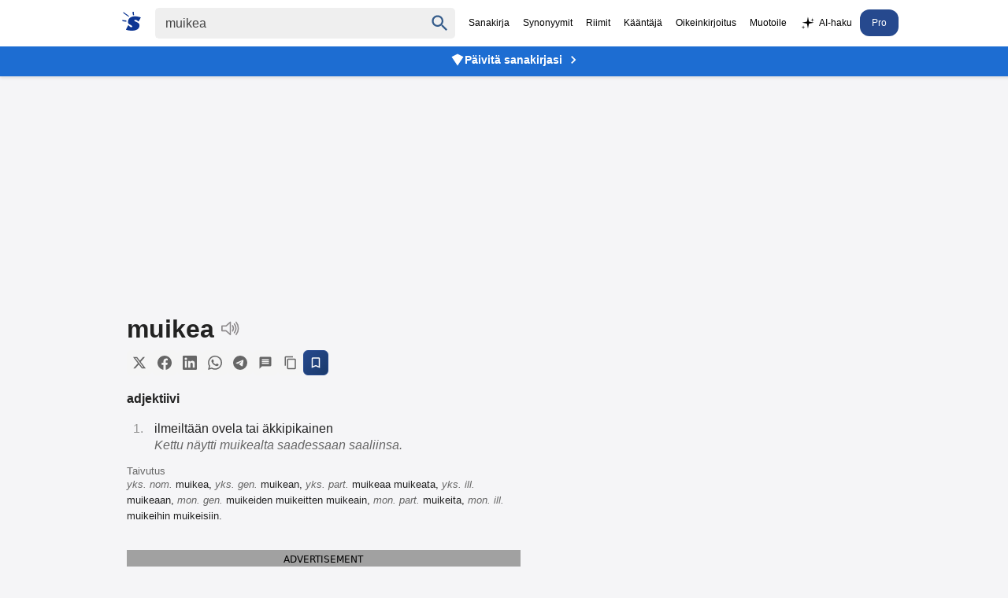

--- FILE ---
content_type: text/html
request_url: https://www.suomisanakirja.fi/muikea
body_size: 10425
content:
<!DOCTYPE html>
	  <html lang="fi" dir="ltr">
	  <head>
		  <meta charset="utf-8">
		  <meta name="viewport" content="width=device-width,minimum-scale=1,initial-scale=1">
		  <title>Muikea - Suomi Sanakirja</title>
		  <script>
			  var match = document.cookie.match(new RegExp('(?:^|; )sanakirja-pro=([^;]*)'));
			  var proval = localStorage.getItem('sanakirja-pro') || match;
			  var disableAds = false;
			  if (disableAds || (typeof proval !== 'undefined' && proval !== null)) {
				  document.addEventListener("DOMContentLoaded", function() {
					  document.querySelectorAll(".ads, [id^='div-gpt-ad'], .pro-banner").forEach(function(el) {
						  el.style.display = "none";
					  });
				  });
			  } else {
				  var script = document.createElement('script');
				  script.async = true;
				  script.src = "https://pagead2.googlesyndication.com/pagead/js/adsbygoogle.js?client=ca-pub-3653608111345716";
				  script.crossOrigin = "anonymous";
				  script.fetchPriority = "high";
				  script.id = "google-ads-script";
				  document.head.appendChild(script);
			  }
		  </script>
	  
		  <style>
		  body,li p{margin:0;color:#222}#maindict{padding:1rem}.headerwrap{background:#fff;position:fixed;width:100%;top:0;z-index:2}.header{display:flex;justify-content:center}#rightside{margin-top:1rem}.pro-banner{background:#1d6dd2;text-align:center;padding:8px 15px;position:fixed;width:100%;top:58px;z-index:1;box-shadow:0 2px 4px rgba(0,0,0,.1)}.pro-banner a{color:#fff;text-decoration:none;font-weight:600;font-size:14px;display:inline-flex;align-items:center;gap:6px;justify-content:center}.pro-banner a:hover{text-decoration:underline}.pro-banner-icon{width:18px;height:18px;fill:#fff;flex-shrink:0}.pro-banner-arrow{width:20px;height:20px;fill:#fff;flex-shrink:0;margin-left:4px}body{font-family:"SF Pro Display",-apple-system,BlinkMacSystemFont,"Segoe UI","Roboto","Oxygen","Ubuntu","Cantarell","Open Sans","Helvetica Neue",sans-serif;-webkit-font-smoothing:antialiased;background:#F5F5F7;padding-top:92px}.submit{font-family:arial,sans;font-weight:700}#rightside h3,li p{font-weight:400}li{color:#979797;margin:10px 5px;padding-left:10px}ol{padding-left:20px}h1{font-size:2rem;display:inline-block;margin:0 .5rem 0 0}h2{margin:1rem 0;padding-bottom:10px}.clear{clear:both}.word-header{display:flex;align-items:center;gap:8px;margin-bottom:8px}.speak{display:inline-block;cursor:pointer;vertical-align:bottom}.share-buttons{display:flex;gap:4px;align-items:center;flex-wrap:wrap}.share-btn{display:inline-flex;align-items:center;justify-content:center;width:32px;height:32px;border:none;background:#f5f5f5;color:#666;border-radius:6px;cursor:pointer;transition:all 0.2s ease;padding:0}.share-btn:hover{background:#e0e0e0;color:#333;transform:translateY(-1px)}.share-btn:active{transform:translateY(0)}.share-btn svg{width:18px;height:18px}.save-btn{background:linear-gradient(135deg,#26498e,#1a3a6b);color:#fff;border:1px solid #26498e}.save-btn:hover{background:linear-gradient(135deg,#1a3a6b,#26498e);color:#fff;transform:translateY(-1px);box-shadow:0 2px 8px rgb(38 73 142 / .3)}.speak span{visibility:hidden}.search{display:flex;padding:10px;align-items:baseline}p{margin:9px 0}.sb{display:flex;margin:0 auto;white-space:nowrap;border-radius:5px}.sb,.qs,#chooselang{background:#efefef;color:#9b999b}.qs{font-size:16px;padding:9px 12px;border:0;color:#444}.center{text-align:center}a,a:visited{text-decoration:none;color:#000}.navi{margin-left:0;font-size:12px;align-self:center;white-space:nowrap}.navi a{padding:10px 7px;display:inline-block}.sel{padding:10px 7px;color:#000}.sidead{margin-bottom:2rem}.logo{padding:5px 13px 5px 5px}.logo svg{vertical-align:sub;margin-right:5px}.logo svg path{fill:#0d3693}#resetbtn{visibility:hidden;width:37px;height:37px;font-size:28px;color:#757575;cursor:pointer;background:0 0;border:0;-webkit-appearance:none}#qbtn{width:37px;height:37px;fill:#355c8b;padding:5px;cursor:pointer;vertical-align:middle;background:0 0;border:0;-webkit-appearance:none}.footer{text-align:center;font-size:.8rem;color:#222;margin-top:10px;padding:15px;line-height:150%}h3,h4{font-size:100%;margin-bottom:5px}.taiv{font-size:80%}#maindict p{line-height:1.6em}#rightside h3,h2{font-size:1.1rem;opacity:.8}#maindict .com,.com{line-height:190%}.com b{font-size:135%}#branding{float:right}.oc:hover{color:#2971a7;cursor:pointer;text-decoration:none}#chooselang{border-radius:4px;max-width:300px;margin:2rem auto}#lchooser{padding:.5rem;display:block;cursor:pointer;padding-left:5px;color:inherit;text-decoration:none;border:0}#langs{width:190px;height:250px;overflow:auto;position:absolute;border:1px solid #dbe8f9;visibility:hidden;z-index:1;background:#fff;overflow-x:hidden}#langs a{display:block;width:93%;padding:5px 10px}.tcont{overflow-x:auto;width:100%;scrollbar-width:none}.tcont::-webkit-scrollbar{display:none}.trans td{vertical-align:top;line-height:2;padding-right:2rem}.trans tr{border-bottom:1px solid #ddd}.trans tr:last-child{border-bottom:none}.word ul{list-style-type:none;padding-left:0;margin-left:0}.word ul li{margin:4px 0}#maindict em,.light,a.light{color:#666}#rightside h3{color:#666}.wordjb{min-width:320px;max-width:728px;width:100%;max-height:250px;margin-top:10px}.trans{font-size:.9rem}#div-gpt-ad-1548933485760-0{min-height:200px;background:#efefef}@media(max-width:460px){.navi{overflow-x:scroll;-webkit-overflow-scrolling:touch}}#gvuisyr{height:90px;max-width:1150px;margin:1rem auto 0}@media(max-width:769px){.hideonmobile{display:none}.menu{border-top:1px solid #000;border-bottom:1px solid #000;padding:.3rem .5rem;margin:1rem 0 1rem 1rem}.navi{display:none}.header{flex-wrap:wrap}.logo{display:block}.qs{border-radius:5px;width:78%;padding:6px 10px}#rightside h3{margin-left:0}#rightside{margin:3rem}#gvuisyr{text-align:center;height:250px}}@media(max-width:500px){.pro-banner{top:63px}}@media (min-width:770px){.hideonmobile{display:block}.header{max-width:1266px;margin:0 auto}.pro-banner{top:58px}#rightside{width:300px;position:sticky;max-height:100vh;top:112px}#content{margin:0 auto;display:flex;max-width:1150px;justify-content:space-around}.sb{padding:1px}.submit{height:42px;position:relative;top:-3px;padding:5px 15px;color:#fff;border:0;margin-left:0;margin-top:0;font-size:13px;border-radius:0 2px 2px 0}.wordjb{width:728px;height:90px}a:hover{text-decoration:underline}}.footer a{color:#222}.footer b{word-spacing:-4px}#langs a:hover{color:#027999;text-decoration:none}#translation{margin:15px 0;font-size:2rem}.autocomplete-suggestions{text-align:left;cursor:default;border:1px solid #ccc;border-top:0;background:#fff;box-shadow:-1px 1px 3px rgb(0 0 0 / .1);position:absolute;display:none;z-index:9999;max-height:500px;overflow:hidden;overflow-y:auto;box-sizing:border-box}.autocomplete-suggestion{display:block;position:relative;padding:.7rem;line-height:23px;white-space:nowrap;overflow:hidden;text-overflow:ellipsis;font-size:1.02em;color:#333;font-weight:700}.autocomplete-suggestion:visited{color:#333}.autocomplete-suggestion b{font-weight:400}.autocomplete-suggestion.selected{background:#f0f0f0}@media (min-width:970px){#div-gpt-ad-1548933485760-0{min-height:400px;margin:10px auto;max-width:980px}}@media (min-width:390px){#chooselang{float:right;width:190px;margin-top:-3rem}}.box{padding:.5rem 0;margin:1rem 0}@media (prefers-color-scheme:dark){body{background:#232023}.menu{border-color:#fff}body,li p,.sel{color:#fff}.headerwrap{background:#303134}.pro-banner{background:#2D292C}.sb,.qs,#chooselang,#lchooser,#langs{background:#3C3C3C;color:#9b999b}#langs{border:0}#qbtn{fill:#9b999b}.qs:focus{color:#fff}.sb{background:#3C3C3C}a,a:visited{color:#fff}.logo svg path{fill:#fff}.navi a{color:#aaa}#maindict em,.light,a.light{color:#888}.share-btn{background:#3C3C3C;color:#9b999b}.share-btn:hover{background:#4a4a4a;color:#fff}.save-btn{background:linear-gradient(135deg,#4a5a7a,#3a4a6a);color:#fff;border:1px solid #4a5a7a}.save-btn:hover{background:linear-gradient(135deg,#3a4a6a,#4a5a7a);color:#fff;box-shadow:0 2px 8px rgb(74 90 122 / .3)}.footer,.footer a{color:#fff}}.qs:focus{outline:4px solid;outline-color:#4f696b}.txtf{font-size:16px;padding:.5rem;width:95%}.suggest svg{width:24px;height:24px;fill:#039;vertical-align:sub;margin-right:5px}.sugsubmit{font-size:110%;padding:.5rem 1rem;background:#336fcb;border:none;color:#fff;margin:.2rem 0;-webkit-appearance:button}@media (prefers-color-scheme:dark){.suggest svg{fill:#8c898b}}@media (max-width:767px){.word-header{flex-wrap:wrap;gap:6px}.share-buttons{gap:3px}.share-btn{width:28px;height:28px}.share-btn svg{width:16px;height:16px}}
		</style>
	  
		  <link rel="canonical" href="https://www.suomisanakirja.fi/muikea">
		  <link rel="alternate" type="application/rss+xml" title="Päivän sana" href="https://feeds.feedburner.com/sanakirja">
		  <link rel="search" type="application/opensearchdescription+xml" title="Suomi Sanakirja" href="https://www.suomisanakirja.fi/open-search.xml">
		  
		  <script type="application/ld+json">{"@context":"https://schema.org","@type":"WebSite","name":"Suomi Sanakirja","url":"https://www.suomisanakirja.fi/","potentialAction":{"@type":"SearchAction","target":"https://www.suomisanakirja.fi/{search_term_string}","query-input":"required name=search_term_string"}}</script>
		  <script type="application/ld+json">{"@context":"https://schema.org","@type":"DefinedTerm","name":"Muikea","inDefinedTermSet":{"@type":"DefinedTermSet","name":"Suomi Sanakirja","url":"https://www.suomisanakirja.fi/"},"url":"https://www.suomisanakirja.fi/muikea"}</script>
	  
                  <meta name="title" content="Muikea">
                  <meta name="description" content="muikea: Mikä on muikea. Mitä tarkoittaa muikea. Ilmainen sivistyssanakirja.">
                  <meta name="application-name" content="Suomisanakirja">
                  <meta name="theme-color" content="#0b3a6a">
                  <meta name="mobile-web-app-capable" content="yes">
                  <meta name="apple-mobile-web-app-capable" content="yes">
                  <meta name="apple-mobile-web-app-title" content="Suomisanakirja">
                  <meta name="apple-mobile-web-app-status-bar-style" content="default">
	  
                  <meta property="og:title" content="Muikea">
                  <meta property="og:type" content="website">
                  <meta property="og:image" content="https://www.suomisanakirja.fi/sanakirja.jpg">
                  <meta property="og:description" content="muikea: Mikä on muikea. Mitä tarkoittaa muikea. Ilmainen sivistyssanakirja.">
                  <meta property="og:url" content="https://www.suomisanakirja.fi/muikea">

                  <link rel="manifest" href="/manifest.json">
                  <link rel="apple-touch-icon" href="/sanakirja-192.png">
	  
		  <meta name="twitter:card" content="summary">
		  <meta name="twitter:site" content="@suomisanakirja">
		  <meta name="twitter:title" content="Muikea">
		  <meta name="twitter:description" content="muikea: Mikä on muikea. Mitä tarkoittaa muikea. Ilmainen sivistyssanakirja.">
		  <meta name="apple-itunes-app" content="app-id=6756674268">
	  </head>
	  
	 <body class="syn1">
                  
                  <div class="headerwrap">
                          <div class="header">
                                  <form action="/search.php" name="f" class="search" id="sform"
                                          onsubmit="location.href='https://www.suomisanakirja.fi/'+encodeURIComponent(document.getElementById('qs').value.trim());return false;">
                                          <a href="/" class="logo" aria-label="Suomi sanakirja">
						  <svg width="24" height="24" xmlns="http://www.w3.org/2000/svg" viewBox="0 0 70 71">
							  <path fill="#fff"
								  d="M44 2v6c1 5 1 5-1 5-3 0-3 0-3-3a58 58 0 0 0-1-6c0-4 0-4 2-4s3 0 3 2zM17 9l9 8a3 3 0 0 1-1 2A215 215 0 0 1 6 6C3 4 4 1 5 1l11 8zm46 10l7 2-4 8-5 8-3-3c-5-4-10-5-12-3s0 4 7 7c9 4 12 7 12 13 0 15-16 23-40 19a72 72 0 0 1-9-2l-2-1 3-6c6-12 5-12 9-8 3 4 8 6 11 4 2-2 1-4-6-8-7-3-10-6-9-12 0-16 18-24 41-18zM10 32c5 0 6 1 6 3s0 2-3 2l-8-1c-4-1-5-2-5-3 0-2 1-3 3-2a66 66 0 0 0 7 1z" />
						  </svg>
					  </a>
	  
					  <div class="sb">
						  <input type="text" aria-label="Haku" name="search" class="qs" id="qs" value="muikea" size="30" autocapitalize="none">
						  <button type="button" name="sa" id="resetbtn">
							  <span aria-label="Tyhjennä haku">×</span>
						  </button>
						  <button type="submit" name="sa" id="qbtn" aria-label="Haku">
							  <svg focusable="false" xmlns="http://www.w3.org/2000/svg" viewBox="0 0 24 24">
								  <path
									  d="M15.5 14h-.79l-.28-.27C15.41 12.59 16 11.11 16 9.5 16 5.91 13.09 3 9.5 3S3 5.91 3 9.5 5.91 16 9.5 16c1.61 0 3.09-.59 4.23-1.57l.27.28v.79l5 4.99L20.49 19l-4.99-5zm-6 0C7.01 14 5 11.99 5 9.5S7.01 5 9.5 5 14 7.01 14 9.5 11.99 14 9.5 14z">
								  </path>
							  </svg>
						  </button>
					  </div>
	  
                                          <a href="javascript:void(0)" onclick="if(document.getElementById('navi').style.display=='') {document.getElementById('navi').style.display='block';} else {document.getElementById('navi').style.display='';}" class="menu"></a>
                                  </form>

                                  <div class="navi" id="navi">
                                          <span class="sel">Sanakirja</span>
					  <a href="https://www.synonyymit.fi/muikea">Synonyymit</a>
					  <a href="/riimit/riimisanakirja">Riimit</a>
					  <a href="/teksti/kaannos">Kääntäjä</a>
					  <a href="/teksti/oikeinkirjoitus">Oikeinkirjoitus</a>
					  <a href="/teksti/paraphraser">Muotoile</a>
					  <a href="/teksti/ai_chat"><svg xmlns="http://www.w3.org/2000/svg" width="20" height="20" viewBox="0 0 128 128" fill="currentColor" style="vertical-align:middle;margin-right:4px;display:inline-block;" aria-label="sparkles"><path d="M64 8 L72 48 L112 56 L72 64 L64 104 L56 64 L16 56 L56 48 Z"/><path d="M100 18 L103 31 L116 34 L103 37 L100 50 L97 37 L84 34 L97 31 Z" opacity="0.9"/><path d="M26 78 L29 91 L42 94 L29 97 L26 110 L23 97 L10 94 L23 91 Z" opacity="0.85"/></svg>AI-haku</a>
                      <a href="/pro.php" class="pro-link" style="background:#26498e;color: #fff;border-radius: 12px;padding: 10px 15px;">Pro</a>
                                  </div>
                          </div>
                  </div>

                  <div class="pro-banner">
                          <a href="/pro.php">
                                  <svg class="pro-banner-icon" xmlns="http://www.w3.org/2000/svg" viewBox="0 0 24 24">
                                          <path d="M12,2L2,7L12,22L22,7L12,2Z"/>
                                  </svg>
                                  Päivitä sanakirjasi
                                  <svg class="pro-banner-arrow" xmlns="http://www.w3.org/2000/svg" viewBox="0 0 24 24">
                                          <path d="M8.59 16.59L13.17 12 8.59 7.41 10 6l6 6-6 6-1.41-1.41z"/>
                                  </svg>
                          </a>
                  </div>

		  <div class="ads" style="min-height:155px;text-align:center">
		  <ins class="adsbygoogle"
			  style="display:block"
			  data-ad-format="fluid"
			  data-ad-layout-key="-fb+5w+4e-db+86"
			  data-ad-client="ca-pub-3653608111345716"
			  data-ad-slot="5417568581"></ins>
		  <script>
			  (adsbygoogle = window.adsbygoogle || []).push({});
		  </script>
	  </div>
	  
		  <div id="content" class="word">
			  <div id="maindict">
				  <div id="container" style="max-width:500px">
				  <div class="box" style="margin-top:0">
									  <div class="word-header">
										  <h1 id="transq">muikea</h1>
										  <span class="speak" id="vc">
											  <svg xmlns="http://www.w3.org/2000/svg" version="1" width="24" height="24" viewBox="0 0 75 75">
												  <g stroke="#8c898b" stroke-width="5">
													  <path fill="none" stroke-linejoin="round" d="M39 14L22 29H6v19h16l17 15V14z" />
													  <path fill="none" stroke-linecap="round" d="M48 49a20 20 0 0 0 0-21M55 21a30 30 0 0 1 0 35M62 63a39 39 0 0 0 0-49" />
												  </g>
											  </svg>
										  </span>
									  </div>
									  
									  <div class="share-buttons">
										  <button class="share-btn" onclick="shareToTwitter()" title="Jaa Twitterissä">
											  <svg width="20" height="20" viewBox="0 0 24 24" fill="currentColor">
												  <path d="M18.244 2.25h3.308l-7.227 8.26 8.502 11.24H16.17l-5.214-6.817L4.99 21.75H1.68l7.73-8.835L1.254 2.25H8.08l4.713 6.231zm-1.161 17.52h1.833L7.084 4.126H5.117z"/>
											  </svg>
										  </button>
										  <button class="share-btn" onclick="shareToFacebook()" title="Jaa Facebookissa">
											  <svg width="20" height="20" viewBox="0 0 24 24" fill="currentColor">
												  <path d="M24 12.073c0-6.627-5.373-12-12-12s-12 5.373-12 12c0 5.99 4.388 10.954 10.125 11.854v-8.385H7.078v-3.47h3.047V9.43c0-3.007 1.792-4.669 4.533-4.669 1.312 0 2.686.235 2.686.235v2.953H15.83c-1.491 0-1.956.925-1.956 1.874v2.25h3.328l-.532 3.47h-2.796v8.385C19.612 23.027 24 18.062 24 12.073z"/>
											  </svg>
										  </button>
										  <button class="share-btn" onclick="shareToLinkedIn()" title="Jaa LinkedInissä">
											  <svg width="20" height="20" viewBox="0 0 24 24" fill="currentColor">
												  <path d="M20.447 20.452h-3.554v-5.569c0-1.328-.027-3.037-1.852-3.037-1.853 0-2.136 1.445-2.136 2.939v5.667H9.351V9h3.414v1.561h.046c.477-.9 1.637-1.85 3.37-1.85 3.601 0 4.267 2.37 4.267 5.455v6.286zM5.337 7.433c-1.144 0-2.063-.926-2.063-2.065 0-1.138.92-2.063 2.063-2.063 1.14 0 2.064.925 2.064 2.063 0 1.139-.925 2.065-2.064 2.065zm1.782 13.019H3.555V9h3.564v11.452zM22.225 0H1.771C.792 0 0 .774 0 1.729v20.542C0 23.227.792 24 1.771 24h20.451C23.2 24 24 23.227 24 22.271V1.729C24 .774 23.2 0 22.222 0h.003z"/>
											  </svg>
										  </button>
										  <button class="share-btn" onclick="shareToWhatsApp()" title="Jaa WhatsAppissa">
											  <svg width="20" height="20" viewBox="0 0 24 24" fill="currentColor">
												  <path d="M17.472 14.382c-.297-.149-1.758-.867-2.03-.967-.273-.099-.471-.148-.67.15-.197.297-.767.966-.94 1.164-.173.199-.347.223-.644.075-.297-.15-1.255-.463-2.39-1.475-.883-.788-1.48-1.761-1.653-2.059-.173-.297-.018-.458.13-.606.134-.133.298-.347.446-.52.149-.174.198-.298.298-.497.099-.198.05-.371-.025-.52-.075-.149-.669-1.612-.916-2.207-.242-.579-.487-.5-.669-.51-.173-.008-.371-.01-.57-.01-.198 0-.52.074-.792.372-.272.297-1.04 1.016-1.04 2.479 0 1.462 1.065 2.875 1.213 3.074.149.198 2.096 3.2 5.077 4.487.709.306 1.262.489 1.694.625.712.227 1.36.195 1.871.118.571-.085 1.758-.719 2.006-1.413.248-.694.248-1.289.173-1.413-.074-.124-.272-.198-.57-.347m-5.421 7.403h-.004a9.87 9.87 0 01-5.031-1.378l-.361-.214-3.741.982.998-3.648-.235-.374a9.86 9.86 0 01-1.51-5.26c.001-5.45 4.436-9.884 9.888-9.884 2.64 0 5.122 1.03 6.988 2.898a9.825 9.825 0 012.893 6.994c-.003 5.45-4.437 9.884-9.885 9.884m8.413-18.297A11.815 11.815 0 0012.05 0C5.495 0 .16 5.335.157 11.892c0 2.096.547 4.142 1.588 5.945L.057 24l6.305-1.654a11.882 11.882 0 005.683 1.448h.005c6.554 0 11.89-5.335 11.893-11.893A11.821 11.821 0 0020.885 3.488"/>
											  </svg>
										  </button>
										  <button class="share-btn" onclick="shareToTelegram()" title="Jaa Telegramissa">
											  <svg width="20" height="20" viewBox="0 0 24 24" fill="currentColor">
												  <path d="M11.944 0A12 12 0 0 0 0 12a12 12 0 0 0 12 12 12 12 0 0 0 12-12A12 12 0 0 0 12 0a12 12 0 0 0-.056 0zm4.962 7.224c.1-.002.321.023.465.14a.506.506 0 0 1 .171.325c.016.093.036.306.02.472-.18 1.898-.962 6.502-1.36 8.627-.168.9-.499 1.201-.82 1.23-.696.065-1.225-.46-1.9-.902-1.056-.693-1.653-1.124-2.678-1.8-1.185-.78-.417-1.21.258-1.91.177-.184 3.247-2.977 3.307-3.23.007-.032.014-.15-.056-.212s-.174-.041-.249-.024c-.106.024-1.793 1.14-5.061 3.345-.48.33-.913.49-1.302.48-.428-.008-1.252-.241-1.865-.44-.752-.245-1.349-.374-1.297-.789.027-.216.325-.437.893-.663 3.498-1.524 5.83-2.529 6.998-3.014 3.332-1.386 4.025-1.627 4.476-1.635z"/>
											  </svg>
										  </button>
										  <button class="share-btn" onclick="shareToSMS()" title="Jaa viestillä">
											  <svg width="20" height="20" viewBox="0 0 24 24" fill="currentColor">
												  <path d="M20 2H4c-1.1 0-1.99.9-1.99 2L2 22l4-4h14c1.1 0 2-.9 2-2V4c0-1.1-.9-2-2-2zm-2 12H6v-2h12v2zm0-3H6V9h12v2zm0-3H6V6h12v2z"/>
											  </svg>
										  </button>
										<button class="share-btn" onclick="copyToClipboard(event)" title="Kopioi linkki">
											  <svg width="20" height="20" viewBox="0 0 24 24" fill="currentColor">
												  <path d="M16 1H4c-1.1 0-2 .9-2 2v14h2V3h12V1zm3 4H8c-1.1 0-2 .9-2 2v14c0 1.1.9 2 2 2h11c1.1 0 2-.9 2-2V7c0-1.1-.9-2-2-2zm0 16H8V7h11v14z"/>
											  </svg>
										  </button>
										  <button class="share-btn save-btn" onclick="showSaveModal(event)" title="Tallenna Pro-käyttäjänä">
											  <svg width="20" height="20" viewBox="0 0 24 24" fill="currentColor">
												  <path d="M17 3H7c-1.1 0-1.99.9-1.99 2L5 21l7-3 7 3V5c0-1.1-.9-2-2-2zm0 15l-5-2.18L7 18V5h10v13z"/>
											  </svg>
										  </button>
									  </div>
	  		
															<h4>adjektiivi</h4>
								<ol>
									<li>
										<p>ilmeiltään ovela tai äkkipikainen</p>
										<em>Kettu näytti muikealta saadessaan saaliinsa.</em>
									</li>
								</ol>
							
															<h5 style="margin:0;font-weight:normal;" class="light">Taivutus</h5>
								<p class="taiv" style="margin-top:0">
									<em>yks.  nom.</em>  muikea,  <em>yks.  gen.</em>  muikean,  <em>yks.  part.</em>  muikeaa muikeata,  <em>yks.  ill.</em>  muikeaan,  <em title="monikossa">mon.  gen.</em>  muikeiden muikeitten muikeain,  <em title="monikossa">mon.  part.</em>  muikeita,  <em title="monikossa">mon.  ill.</em>  muikeihin muikeisiin.
								
								
								


								


								

								
									
							
							
							


							
								
																																					
											


											


									

									
																																																
										







											



											

												
							</div>

							
							<div id="div-gpt-ad-1548456023940-0" class="center ads" style="min-height:250px">
																
															</div>
							

														
							<script>
								document.addEventListener('DOMContentLoaded', function() {
									if (window.innerWidth > 768) {
									var adContainer = document.getElementById('div-gpt-ad-1548456023940-0');
							
									// Set up Intersection Observer
									var observer = new IntersectionObserver(function(entries, observer) {
										entries.forEach(function(entry) {
											if (entry.isIntersecting) {
												// Only load the script when the ad-container comes into view
												var script = document.createElement('script');
												script.src = "https://tg1.vidcrunch.com/api/adserver/spt?AV_TAGID=6702865e6cd5b2641a02e5a9&AV_PUBLISHERID=62f2c2f3748be338413a8175";
												script.async = true;
												adContainer.appendChild(script);
							
												// Once loaded, stop observing
												observer.unobserve(adContainer);
											}
										});
									});
							
									// Start observing the ad-container
									observer.observe(adContainer);
									}
								});
							
							</script>



							
																<div class="box">
									<h2 title="Synonyymit sanalle muikea"><span>Synonyymisanakirja</span></h2>
									<h3>muikea</h3>
									<ol>
										<li>
											<p>kierosilmäinen, vekslata, hapan.
																						</li>
									</ol>
									
									<p class="center"><a href="https://www.synonyymit.fi/muikea" class="light">Lisää synonyymejä Synonyymit.fi:ssä</a>
								</div>
							
							
								
																	<div class="box">
										<h2>Esimerkit</h2>
																					<p class="ex">Hänellä oli muikea hymy kasvoillaan.<br>Muikea maku yllätti kaikki.<br>Omenoissa oli muikea sävy.</p>
																					<p class="ex">Eteensä kertyy maalaissakki,   jolle hän saarnaa: "Mie Petroraatista   reissuan työmies- ja sotamiesraatista..."   Kas niin: siksipä onkin nyt oivan   jassimme, aatteitaan turinoivan,   matkaan annettu Petrogradista   ryssä, kai jostakin komissariaatista:   musta ja <b>muikea</b> siviiliryssä,   laiha, ja varrelta väärä ja kyssä, -   ehkä hän, raukka, on rintamakarkuri,   tai punajoukoista poistunut arkuri?   Mutta nyt miehemme meidän jo selittää,   miksi niin hiljainen on veli tää:   "Siksi, kun hän vuan venäjänkieltä   huastaa, on mukkaani laitettu sieltä</p>
																			</div>
																
																<h2 style="margin-top:2rem">Etymologia</h2>
								<p>Ilme tai vaikutelma, joka on viehättävän humoristinen tai tyytyväinen.																

								<div class="box">
									<h2><span>Käännökset</span></h2>
									<button id="lchooser">
										<svg xmlns="http://www.w3.org/2000/svg" fill="#1A73E8" viewBox="0 0 48 48" width="19" height="19">
										<path fill="none" d="M0 0h48v48H0z" />
										<path d="M26 30l-5-5c3-4 6-8 7-13h6V8H20V4h-4v4H2v4h22c-1 4-3 8-6 11l-5-7H9l6 9L5 35l3 3 10-10 6 6 2-4zm11-10h-4l-9 24h4l2-6h10l2 6h4l-9-24zm-5 14l3-9 3 9h-6z" />
									</svg>
									<span class="flen" id="flen">Valitse kieli</span>
									<span class="ar">▼</span>
								</button>
	
										
										<div id="langs">
																						<a href="#" id="af">afrikaans</a><a href="#" id="sq">albania</a><a href="#" id="ar">arabia</a><a href="#" id="bg">bulgaria</a><a href="#" id="en">englanti</a><a href="#" id="es">espanja</a><a href="#" id="gl">galicia</a><a href="#" id="ht">Haitian Creole</a><a href="#" id="iw">heprea</a><a href="#" id="hi">hindi</a><a href="#" id="nl">hollanti</a><a href="#" id="ga">iiri</a><a href="#" id="id">indonesia</a><a href="#" id="is">islanti</a><a href="#" id="it">italia</a><a href="#" id="ja">japani</a><a href="#" id="yi">jiddiš</a><a href="#" id="ca">katalaani</a><a href="#" id="zh-CN">kiina</a><a href="#" id="ko">korea</a><a href="#" id="el">kreikka</a><a href="#" id="hr">kroatia</a><a href="#" id="cy">kymri</a><a href="#" id="lv">latvia</a><a href="#" id="lt">liettua</a><a href="#" id="mk">makedonia</a><a href="#" id="ms">malaiji</a><a href="#" id="mt">malta</a><a href="#" id="no">norja</a><a href="#" id="fa">persia</a><a href="#" id="pt">portugali</a><a href="#" id="pl">puola</a><a href="#" id="fr">ranska</a><a href="#" id="ro">romania</a><a href="#" id="sv">ruotsi</a><a href="#" id="de">saksa</a><a href="#" id="sr">serbia</a><a href="#" id="sk">slovakia</a><a href="#" id="sl">slovenia</a><a href="#" id="sw">swahili</a><a href="#" id="tl">tagalog</a><a href="#" id="da">tanska</a><a href="#" id="th">thai</a><a href="#" id="cs">tsekki</a><a href="#" id="tr">turkki</a><a href="#" id="uk">ukraina</a><a href="#" id="hu">unkari</a><a href="#" id="be">valkovenäjä</a><a href="#" id="ru">venäjä</a><a href="#" id="vi">vietnam</a><a href="#" id="et">viro</a>
										</div>

																		<p id="translation">
									<div id='branding'></div>



									
																			<div class="tcont">
											<table class="trans">
																									<tr>
														<td><b><a href="https://www.suomisanakirja.fi/englanti/muikea">englanti</a></b></td>
														<td>

															
																																												
																																																																		 <em><em>puhekieltä</em></em> sugary<br>
																																	
															
																												</td>
													</tr>
												
												
											</table>
										</div>
																	</div>




								



								
								

								
								
									

																			<div class="box">
											<h2><span>Riimisanakirja</span></h2>
											<p><b>muikea</b> rimmaa näiden kanssa:
											<p>
												huikea, puikea, vastapuikea, <a href="/suikea">suikea</a>, tuikea
																							<p class="center"><a href="/riimit/muikea" class="light">Lisää riimejä</a>
										</div>
									
																			
										
																				<div class="box">
											<h2>Läheisiä sanoja</h2>
											<p><a href="/muhvi">muhvi</a>, <a href="/muhviliitos">muhviliitos</a>, <a href="/muija">muija</a>, <b>muikea</b>, <a href="/muikeasti">muikeasti</a>, <a href="/muikistaa">muikistaa</a>										</div>
									


									


																		 

										
																												
									
									
										<p>
									
															<div style="text-align:center;margin:4rem 0" class="ads">
															  <h4>Rakastatko sanoja? Tarvitsetko lisää määritelmiä?</h4>
															  <p class="teaser">Tilaamalla Suomen suurimman sanakirjan saat tuhansia määritelmiä ja tarkennetun haun ilman mainoksia!</p>
															  <a style="background:#26498e;padding:1rem 2rem;display:inline-block;border-radius: 0.5rem;color:#fff;text-transform:uppercase" rel="noopener" target="_blank" href="https://www.suomisanakirja.fi/pro.php">Suomisanakirja Pro</a>
															</div>



									
															
							
							
																				</div> 					</div> 					<div id="rightside">

													<!-- sanakirja_side_300x250 -->
							<ins class="adsbygoogle hideonmobile" data-ad-client="ca-pub-3653608111345716" data-ad-slot="4647811702" data-ad-format="auto" data-ad-channel="9829460811"></ins>
							<script>
								(adsbygoogle = window.adsbygoogle || []).push({});
							</script>
						

						

					</div>
				
				

  </div>
	  </div>

<div class="footer">
<p>Selaa sanakirjoja: <a href="/selaa.php?k=a">Sivistyssanat</a> &nbsp; <a href="/slangi.php?k=a">Slangi</a> &nbsp; <a href="/antonyymit.php">Antonyymit</a> &nbsp; <a href="/lyhenteet.php">Lyhenteet</a> &nbsp; <a href="https://muunna.com">Muunna</a> &nbsp; <a href="/pro.php">Tilaa Pro</a>
<p><b>Suomisanakirja.fi</b> &nbsp; <a href="/tietoa.php">Tietoa</a> &nbsp; <a href="/ohje.php">Ohjeet</a>
&nbsp; <a href="https://www.suomisanakirja.fi/yhteystiedot.php">Ota yhteyttä</a> &nbsp; <a href="/privacy.php">Evästeet, käyttöehdot ja tietosuoja</a>
<div style="display: flex; justify-content: center; align-items: center; gap: 1rem; margin-top: 1rem; flex-wrap: wrap;">
<a href="https://apps.apple.com/fi/app/suomi-sanakirja/id6756674268?l=fi" target="_blank" rel="noopener noreferrer" aria-label="Lataa App Storesta">
<img src="https://tools.applemediaservices.com/api/badges/download-on-the-app-store/black/en-us?size=250x83&releaseDate=1282867200" alt="Lataa App Storesta" style="height: 40px; width: auto;" loading="lazy">
</a>
<a href="https://play.google.com/store/apps/details?id=suomisanakirja.fi.com&pli=1" target="_blank" rel="noopener noreferrer" aria-label="Lataa Google Playsta">
<img src="https://play.google.com/intl/en_us/badges/static/images/badges/en_badge_web_generic.png" alt="Lataa Google Playsta" style="height: 60px; width: auto;" loading="lazy">
</a>
<a href="https://www.facebook.com/sanakirja" target="_blank" rel="noopener noreferrer" aria-label="Facebook" style="display: inline-flex; align-items: center; justify-content: center; width: 40px; height: 40px; text-decoration: none;">
<svg width="24" height="24" viewBox="0 0 24 24" fill="none" xmlns="http://www.w3.org/2000/svg">
<path d="M12 2C6.48 2 2 6.48 2 12C2 16.84 5.44 20.87 10 21.8V15H8V12H10V9.5C10 7.57 11.57 6 13.5 6H16V9H14C13.45 9 13 9.45 13 10V12H16V15H13V21.95C18.05 21.45 22 17.19 22 12C22 6.48 17.52 2 12 2Z" fill="#000"/>
</svg>
</a>
<a href="https://twitter.com/suomisanakirja" target="_blank" rel="noopener noreferrer" aria-label="X (Twitter)" style="display: inline-flex; align-items: center; justify-content: center; width: 40px; height: 40px; text-decoration: none;">
<svg width="24" height="24" viewBox="0 0 24 24" fill="none" xmlns="http://www.w3.org/2000/svg">
<path d="M18.244 2.25h3.308l-7.227 8.26 8.502 11.24H16.17l-5.214-6.817L4.99 21.75H1.68l7.73-8.835L1.254 2.25H8.08l4.713 6.231zm-1.161 17.52h1.833L7.084 4.126H5.117z" fill="#000"/>
</svg>
</a>
</div>
<div class="copyrights">
</div>
</div>

<script src="/_res/footer-scripts.js"></script>

	  <script>
	
	</script>
	  </body>
	  </html>


--- FILE ---
content_type: text/html; charset=utf-8
request_url: https://www.google.com/recaptcha/api2/aframe
body_size: 268
content:
<!DOCTYPE HTML><html><head><meta http-equiv="content-type" content="text/html; charset=UTF-8"></head><body><script nonce="KH6WPUXc1nzVo4legeRPaw">/** Anti-fraud and anti-abuse applications only. See google.com/recaptcha */ try{var clients={'sodar':'https://pagead2.googlesyndication.com/pagead/sodar?'};window.addEventListener("message",function(a){try{if(a.source===window.parent){var b=JSON.parse(a.data);var c=clients[b['id']];if(c){var d=document.createElement('img');d.src=c+b['params']+'&rc='+(localStorage.getItem("rc::a")?sessionStorage.getItem("rc::b"):"");window.document.body.appendChild(d);sessionStorage.setItem("rc::e",parseInt(sessionStorage.getItem("rc::e")||0)+1);localStorage.setItem("rc::h",'1770029345966');}}}catch(b){}});window.parent.postMessage("_grecaptcha_ready", "*");}catch(b){}</script></body></html>

--- FILE ---
content_type: application/javascript
request_url: https://www.suomisanakirja.fi/_res/footer-scripts.js
body_size: 2497
content:
// Footer scripts - extracted from inline scripts for better caching
// Functions are exposed globally for onclick handlers

// Share functions - defined first to ensure availability for onclick handlers
(function() {
  window.shareToTwitter = function() {
    var url = window.location.href;
    var transq = document.getElementById('transq');
    var text = (transq ? transq.textContent : '') + ' - Suomi Sanakirja';
    var twitterUrl = 'https://twitter.com/intent/tweet?text=' + encodeURIComponent(text) + '&url=' + encodeURIComponent(url);
    window.open(twitterUrl, '_blank', 'width=550,height=420');
  };
  
  window.shareToFacebook = function() {
    var url = window.location.href;
    var facebookUrl = 'https://www.facebook.com/sharer/sharer.php?u=' + encodeURIComponent(url);
    window.open(facebookUrl, '_blank', 'width=550,height=420');
  };
  
  window.shareToLinkedIn = function() {
    var url = window.location.href;
    var transq = document.getElementById('transq');
    var text = (transq ? transq.textContent : '') + ' - Suomi Sanakirja';
    var linkedinUrl = 'https://www.linkedin.com/sharing/share-offsite/?url=' + encodeURIComponent(url);
    window.open(linkedinUrl, '_blank', 'width=550,height=420');
  };
  
  window.shareToWhatsApp = function() {
    var url = window.location.href;
    var transq = document.getElementById('transq');
    var text = (transq ? transq.textContent : '') + ' - Suomi Sanakirja';
    var whatsappUrl = 'https://wa.me/?text=' + encodeURIComponent(text + ' ' + url);
    window.open(whatsappUrl, '_blank');
  };
  
  window.shareToTelegram = function() {
    var url = window.location.href;
    var transq = document.getElementById('transq');
    var text = (transq ? transq.textContent : '') + ' - Suomi Sanakirja';
    var telegramUrl = 'https://t.me/share/url?url=' + encodeURIComponent(url) + '&text=' + encodeURIComponent(text);
    window.open(telegramUrl, '_blank', 'width=550,height=420');
  };
  
  window.shareToSMS = function() {
    var url = window.location.href;
    var transq = document.getElementById('transq');
    var text = (transq ? transq.textContent : '') + ' - Suomi Sanakirja';
    var smsUrl = 'sms:?body=' + encodeURIComponent(text + ' ' + url);
    window.location.href = smsUrl;
  };
})();

// Redirect function for search form
function redirect(event) {
    event.preventDefault();
    const input = document.getElementById("qs");
    if (input && input.value.trim()) {
      const url = "https://www.suomisanakirja.fi/" + encodeURIComponent(input.value.trim());
      window.location.href = url;
    }
  }
  
  // Expose redirect globally
  window.redirect = redirect;
  
  // Query form initialization
  var e = document.getElementById("qs");
  var n = document.getElementById("resetbtn");
  if (e && n) {
    window.qfInited = false;
    e.onfocus = function() {
      if (!window.qfInited) {
        n.style.visibility = e.value ? "visible" : "hidden";
        var t = document.createElement("script");
        t.setAttribute("src", "/_res/autocomplete.js");
        t.onload = function() {
          window.qfInited = true;
        };
        document.head.appendChild(t);
      }
    };
    n.onclick = function() {
      e.value = "";
      e.focus();
      return false;
    };
  }
  
  // Voice control initialization
  var t = document.getElementById("vc");
  if (t) {
    window.voiceInited = false;
    t.onclick = function() {
      if (!window.voiceInited) {
        var e = document.createElement("script");
        e.setAttribute("src", "/_res/voice.js");
        e.onload = function() {
          responsiveVoice.init();
          window.voiceInited = true;
          responsiveVoice.clickEvent();
          var transq = document.getElementById("transq");
          if (transq) {
            responsiveVoice.speak(transq.textContent, "Finnish Female");
          }
        };
        document.head.appendChild(e);
      } else {
        responsiveVoice.clickEvent();
        var transq = document.getElementById("transq");
        if (transq) {
          responsiveVoice.speak(transq.textContent, "Finnish Female");
        }
      }
    };
  }
  
  // Language chooser initialization
  window.lcInit = false;
  function __ensureTransJsLoaded() {
    if (window.lcInit) return;
    var s = document.createElement("script");
    s.setAttribute("src", "/_res/trans.js");
    s.onload = function() {
      window.lcInit = true;
    };
    document.head.appendChild(s);
  }
  
  document.addEventListener("click", function(ev) {
    var t = ev.target;
    // Support both legacy #chooselang and #lchooser IDs, even if injected later
    var chooserEl = (t && t.closest && (t.closest('#chooselang') || t.closest('#lchooser'))) || 
                    (t && (t.id === 'chooselang' || t.id === 'lchooser') ? t : null);
    if (chooserEl) {
      // Prevent anchor navigation / page jump
      if (typeof ev.preventDefault === 'function') {
        ev.preventDefault();
      }
      __ensureTransJsLoaded();
    }
  });
  
  // Toggle suggest function
  function toggleS() {
    var s = document.getElementById('suggest');
    if (s) {
      if (s.style.display === 'none') {
        s.style.display = 'block';
        var cf = document.getElementById('cf');
        if (cf) cf.focus();
      } else {
        s.style.display = 'none';
      }
    }
    return false;
  }
  
  // Expose toggleS globally
  window.toggleS = toggleS;
  
  // Copy to clipboard functionality
  function copyToClipboard(event) {
    var url = window.location.href;
    if (navigator.clipboard && window.isSecureContext) {
      navigator.clipboard.writeText(url).then(function() {
        showCopyFeedback(event);
      }).catch(function() {
        fallbackCopyTextToClipboard(url, event);
      });
    } else {
      fallbackCopyTextToClipboard(url, event);
    }
  }
  
  function fallbackCopyTextToClipboard(text, event) {
    var textArea = document.createElement('textarea');
    textArea.value = text;
    textArea.style.top = '0';
    textArea.style.left = '0';
    textArea.style.position = 'fixed';
    textArea.style.opacity = '0';
    document.body.appendChild(textArea);
    textArea.focus();
    textArea.select();
    try {
      var successful = document.execCommand('copy');
      if (successful) {
        showCopyFeedback(event);
      }
    } catch (err) {
      console.error('Fallback: Could not copy text: ', err);
    }
    document.body.removeChild(textArea);
  }
  
  function showCopyFeedback(event) {
    var btn = event.target.closest('.share-btn');
    if (!btn) return;
    var originalTitle = btn.title;
    btn.title = 'Kopioitu!';
    btn.style.background = '#4CAF50';
    btn.style.color = '#fff';
    setTimeout(function() {
      btn.title = originalTitle;
      btn.style.background = '';
      btn.style.color = '';
    }, 2000);
  }
  
  // Expose copyToClipboard globally
  window.copyToClipboard = copyToClipboard;
  
  // Save modal functionality
  function showSaveModal(event) {
    // Check if user is already Pro
    var match = document.cookie.match(new RegExp('(?:^|; )sanakirja-pro=([^;]*)'));
    var proval = localStorage.getItem('sanakirja-pro') || match;
    
    if (proval) {
      // User is already Pro, show saved message or actual save functionality
      showSaveFeedback(event);
    } else {
      // Redirect to Pro page
      window.location.href = '/pro.php';
    }
  }
  
  function showSaveFeedback(event) {
    var btn = event.target.closest('.share-btn');
    if (!btn) return;
    var originalTitle = btn.title;
    btn.title = 'Tallennettu!';
    btn.style.background = '#4CAF50';
    btn.style.color = '#fff';
    setTimeout(function() {
      btn.title = originalTitle;
      btn.style.background = '';
      btn.style.color = '';
    }, 2000);
  }
  
  // Expose showSaveModal globally
  window.showSaveModal = showSaveModal;
  
  // Load Google Analytics (only if not Pro)
  // Check if user is Pro
  var match = document.cookie.match(new RegExp('(?:^|; )sanakirja-pro=([^;]*)'));
  var proval = localStorage.getItem('sanakirja-pro') || match;
  
  if (!proval) {
    // Load Google Analytics
    (function(a,b,c){var d=a.history,e=document,f=navigator||{},g=localStorage,
    h=encodeURIComponent,i=d.pushState,k=function(){return Math.random().toString(36)},
    l=function(){return g.cid||(g.cid=k()),g.cid},m=function(r){var s=[];for(var t in r)
    r.hasOwnProperty(t)&&void 0!==r[t]&&s.push(h(t)+"="+h(r[t]));return s.join("&")},
    n=function(r,s,t,u,v,w,x){var z="https://www.google-analytics.com/collect",
    A=m({v:"1",ds:"web",aip:c.anonymizeIp?1:void 0,tid:b,cid:l(),t:r||"pageview",
    sd:c.colorDepth&&screen.colorDepth?screen.colorDepth+"-bits":void 0,dr:e.referrer||
    void 0,dt:e.title,dl:e.location.origin+e.location.pathname+e.location.search,ul:c.language?
    (f.language||"").toLowerCase():void 0,de:c.characterSet?e.characterSet:void 0,
    sr:c.screenSize?(a.screen||{}).width+"x"+(a.screen||{}).height:void 0,vp:c.screenSize&&
    a.visualViewport?(a.visualViewport||{}).width+"x"+(a.visualViewport||{}).height:void 0,
    ec:s||void 0,ea:t||void 0,el:u||void 0,ev:v||void 0,exd:w||void 0,exf:"undefined"!=typeof x&&
    !1==!!x?0:void 0});if(f.sendBeacon)f.sendBeacon(z,A);else{var y=new XMLHttpRequest;
    y.open("POST",z,!0),y.send(A)}};d.pushState=function(r){return"function"==typeof d.onpushstate&&
    d.onpushstate({state:r}),setTimeout(n,c.delay||10),i.apply(d,arguments)},n(),
    a.ma={trackEvent:function o(r,s,t,u){return n("event",r,s,t,u)},
    trackException:function q(r,s){return n("exception",null,null,null,null,r,s)}}})
    (window,"UA-13149899-1",{anonymizeIp:true,colorDepth:true,characterSet:true,screenSize:true,language:true});
  }
